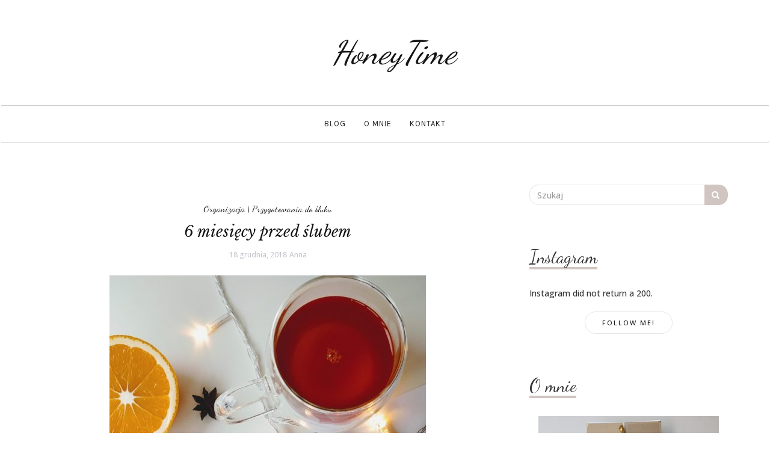

--- FILE ---
content_type: text/html; charset=UTF-8
request_url: https://honeytime.pl/2018/12/6-miesiecy-przed-slubem/
body_size: 10317
content:

<!DOCTYPE html>
<html lang="pl-PL">
	<head>
		<meta charset="UTF-8">
		<meta name="viewport" content="width=device-width, initial-scale=1">
		<link rel="profile" href="http://gmpg.org/xfn/11">
		<title>6 miesięcy przed ślubem - HoneyTime</title>

<!-- This site is optimized with the Yoast SEO plugin v13.2 - https://yoast.com/wordpress/plugins/seo/ -->
<meta name="description" content="8 grudnia zegar odliczający czas do naszego ślubu wskazał 182 dni – zostało pół roku ☺ Czas na kolejne podsumowanie. O naszych przygotowaniach na rok i na 9 miesięcy przed weselem możecie przeczytać tu i tu."/>
<meta name="robots" content="max-snippet:-1, max-image-preview:large, max-video-preview:-1"/>
<link rel="canonical" href="https://honeytime.pl/2018/12/6-miesiecy-przed-slubem/" />
<meta property="og:locale" content="pl_PL" />
<meta property="og:type" content="article" />
<meta property="og:title" content="6 miesięcy przed ślubem - HoneyTime" />
<meta property="og:description" content="8 grudnia zegar odliczający czas do naszego ślubu wskazał 182 dni – zostało pół roku ☺ Czas na kolejne podsumowanie. O naszych przygotowaniach na rok i na 9 miesięcy przed weselem możecie przeczytać tu i tu." />
<meta property="og:url" content="https://honeytime.pl/2018/12/6-miesiecy-przed-slubem/" />
<meta property="og:site_name" content="HoneyTime" />
<meta property="article:tag" content="organizacja ślubu" />
<meta property="article:tag" content="organizacja wesela" />
<meta property="article:tag" content="podsumowanie przygotowań ślubnych" />
<meta property="article:tag" content="ślub" />
<meta property="article:tag" content="ślub 2019" />
<meta property="article:tag" content="wesele" />
<meta property="article:tag" content="wesele 2019" />
<meta property="article:section" content="Organizacja" />
<meta property="article:published_time" content="2018-12-18T06:00:15+00:00" />
<meta property="article:modified_time" content="2018-12-17T14:59:47+00:00" />
<meta property="og:updated_time" content="2018-12-17T14:59:47+00:00" />
<meta property="og:image" content="https://honeytime.pl/wp-content/uploads/2018/12/20181216_1130462-526x1024.jpg" />
<meta property="og:image:secure_url" content="https://honeytime.pl/wp-content/uploads/2018/12/20181216_1130462-526x1024.jpg" />
<meta name="twitter:card" content="summary_large_image" />
<meta name="twitter:description" content="8 grudnia zegar odliczający czas do naszego ślubu wskazał 182 dni – zostało pół roku ☺ Czas na kolejne podsumowanie. O naszych przygotowaniach na rok i na 9 miesięcy przed weselem możecie przeczytać tu i tu." />
<meta name="twitter:title" content="6 miesięcy przed ślubem - HoneyTime" />
<meta name="twitter:image" content="https://honeytime.pl/wp-content/uploads/2018/12/20181216_1130462-526x1024.jpg" />
<script type='application/ld+json' class='yoast-schema-graph yoast-schema-graph--main'>{"@context":"https://schema.org","@graph":[{"@type":["Person","Organization"],"@id":"https://honeytime.pl/#/schema/person/a3ed3a61dea142fe38afb71613f9c294","name":"Anna","image":{"@type":"ImageObject","@id":"https://honeytime.pl/#personlogo","inLanguage":"pl-PL","url":"https://secure.gravatar.com/avatar/783620449f4440f5cd3fa33b202f3ba5?s=96&d=mm&r=g","caption":"Anna"},"logo":{"@id":"https://honeytime.pl/#personlogo"},"sameAs":[]},{"@type":"WebSite","@id":"https://honeytime.pl/#website","url":"https://honeytime.pl/","name":"HoneyTime","inLanguage":"pl-PL","publisher":{"@id":"https://honeytime.pl/#/schema/person/a3ed3a61dea142fe38afb71613f9c294"},"potentialAction":{"@type":"SearchAction","target":"https://honeytime.pl/?s={search_term_string}","query-input":"required name=search_term_string"}},{"@type":"ImageObject","@id":"https://honeytime.pl/2018/12/6-miesiecy-przed-slubem/#primaryimage","inLanguage":"pl-PL","url":"https://honeytime.pl/wp-content/uploads/2018/12/20181216_1130462.jpg","width":2005,"height":3905},{"@type":"WebPage","@id":"https://honeytime.pl/2018/12/6-miesiecy-przed-slubem/#webpage","url":"https://honeytime.pl/2018/12/6-miesiecy-przed-slubem/","name":"6 miesi\u0119cy przed \u015blubem - HoneyTime","isPartOf":{"@id":"https://honeytime.pl/#website"},"inLanguage":"pl-PL","primaryImageOfPage":{"@id":"https://honeytime.pl/2018/12/6-miesiecy-przed-slubem/#primaryimage"},"datePublished":"2018-12-18T06:00:15+00:00","dateModified":"2018-12-17T14:59:47+00:00","description":"8 grudnia zegar odliczaj\u0105cy czas do naszego \u015blubu wskaza\u0142 182 dni \u2013 zosta\u0142o p\u00f3\u0142 roku \u263a Czas na kolejne podsumowanie. O naszych przygotowaniach na rok i na 9 miesi\u0119cy przed weselem mo\u017cecie przeczyta\u0107 tu\u00a0i tu."},{"@type":"Article","@id":"https://honeytime.pl/2018/12/6-miesiecy-przed-slubem/#article","isPartOf":{"@id":"https://honeytime.pl/2018/12/6-miesiecy-przed-slubem/#webpage"},"author":{"@id":"https://honeytime.pl/#/schema/person/a3ed3a61dea142fe38afb71613f9c294"},"headline":"6 miesi\u0119cy przed \u015blubem","datePublished":"2018-12-18T06:00:15+00:00","dateModified":"2018-12-17T14:59:47+00:00","commentCount":0,"mainEntityOfPage":{"@id":"https://honeytime.pl/2018/12/6-miesiecy-przed-slubem/#webpage"},"publisher":{"@id":"https://honeytime.pl/#/schema/person/a3ed3a61dea142fe38afb71613f9c294"},"image":{"@id":"https://honeytime.pl/2018/12/6-miesiecy-przed-slubem/#primaryimage"},"keywords":"organizacja \u015blubu,organizacja wesela,podsumowanie przygotowa\u0144 \u015blubnych,\u015blub,\u015blub 2019,wesele,wesele 2019","articleSection":"Organizacja,Przygotowania do \u015blubu","inLanguage":"pl-PL"}]}</script>
<!-- / Yoast SEO plugin. -->

<link rel='dns-prefetch' href='//fonts.googleapis.com' />
<link rel='dns-prefetch' href='//s.w.org' />
<link rel="alternate" type="application/rss+xml" title="HoneyTime &raquo; Kanał z wpisami" href="https://honeytime.pl/feed/" />
<link rel="alternate" type="application/rss+xml" title="HoneyTime &raquo; Kanał z komentarzami" href="https://honeytime.pl/comments/feed/" />
<link rel="alternate" type="application/rss+xml" title="HoneyTime &raquo; 6 miesięcy przed ślubem Kanał z komentarzami" href="https://honeytime.pl/2018/12/6-miesiecy-przed-slubem/feed/" />
		<script type="text/javascript">
			window._wpemojiSettings = {"baseUrl":"https:\/\/s.w.org\/images\/core\/emoji\/12.0.0-1\/72x72\/","ext":".png","svgUrl":"https:\/\/s.w.org\/images\/core\/emoji\/12.0.0-1\/svg\/","svgExt":".svg","source":{"concatemoji":"https:\/\/honeytime.pl\/wp-includes\/js\/wp-emoji-release.min.js?ver=5.3.20"}};
			!function(e,a,t){var n,r,o,i=a.createElement("canvas"),p=i.getContext&&i.getContext("2d");function s(e,t){var a=String.fromCharCode;p.clearRect(0,0,i.width,i.height),p.fillText(a.apply(this,e),0,0);e=i.toDataURL();return p.clearRect(0,0,i.width,i.height),p.fillText(a.apply(this,t),0,0),e===i.toDataURL()}function c(e){var t=a.createElement("script");t.src=e,t.defer=t.type="text/javascript",a.getElementsByTagName("head")[0].appendChild(t)}for(o=Array("flag","emoji"),t.supports={everything:!0,everythingExceptFlag:!0},r=0;r<o.length;r++)t.supports[o[r]]=function(e){if(!p||!p.fillText)return!1;switch(p.textBaseline="top",p.font="600 32px Arial",e){case"flag":return s([127987,65039,8205,9895,65039],[127987,65039,8203,9895,65039])?!1:!s([55356,56826,55356,56819],[55356,56826,8203,55356,56819])&&!s([55356,57332,56128,56423,56128,56418,56128,56421,56128,56430,56128,56423,56128,56447],[55356,57332,8203,56128,56423,8203,56128,56418,8203,56128,56421,8203,56128,56430,8203,56128,56423,8203,56128,56447]);case"emoji":return!s([55357,56424,55356,57342,8205,55358,56605,8205,55357,56424,55356,57340],[55357,56424,55356,57342,8203,55358,56605,8203,55357,56424,55356,57340])}return!1}(o[r]),t.supports.everything=t.supports.everything&&t.supports[o[r]],"flag"!==o[r]&&(t.supports.everythingExceptFlag=t.supports.everythingExceptFlag&&t.supports[o[r]]);t.supports.everythingExceptFlag=t.supports.everythingExceptFlag&&!t.supports.flag,t.DOMReady=!1,t.readyCallback=function(){t.DOMReady=!0},t.supports.everything||(n=function(){t.readyCallback()},a.addEventListener?(a.addEventListener("DOMContentLoaded",n,!1),e.addEventListener("load",n,!1)):(e.attachEvent("onload",n),a.attachEvent("onreadystatechange",function(){"complete"===a.readyState&&t.readyCallback()})),(n=t.source||{}).concatemoji?c(n.concatemoji):n.wpemoji&&n.twemoji&&(c(n.twemoji),c(n.wpemoji)))}(window,document,window._wpemojiSettings);
		</script>
		<style type="text/css">
img.wp-smiley,
img.emoji {
	display: inline !important;
	border: none !important;
	box-shadow: none !important;
	height: 1em !important;
	width: 1em !important;
	margin: 0 .07em !important;
	vertical-align: -0.1em !important;
	background: none !important;
	padding: 0 !important;
}
</style>
	<link rel='stylesheet' id='wp-block-library-css'  href='https://honeytime.pl/wp-includes/css/dist/block-library/style.min.css?ver=5.3.20' type='text/css' media='all' />
<link rel='stylesheet' id='serenti-webfonts-css'  href='//fonts.googleapis.com/css?family=Dancing+Script%3A400%7CLibre+Baskerville%3A400%2C400italic%7CKarma%3A400%2C700%7COpen+Sans%3A500%7CKarla%3A400%2C400italic%2C700%2C700italic&#038;subset=latin%2Clatin-ext' type='text/css' media='all' />
<link rel='stylesheet' id='bootstrap-css'  href='https://honeytime.pl/wp-content/themes/serenti/css/bootstrap.min.css?ver=5.3.20' type='text/css' media='all' />
<link rel='stylesheet' id='font-awesome-css'  href='https://honeytime.pl/wp-content/themes/serenti/css/font-awesome.min.css?ver=5.3.20' type='text/css' media='all' />
<link rel='stylesheet' id='serenti-style-css'  href='https://honeytime.pl/wp-content/themes/serenti/style.css?ver=5.3.20' type='text/css' media='all' />
<script type='text/javascript' src='https://honeytime.pl/wp-includes/js/jquery/jquery.js?ver=1.12.4-wp'></script>
<script type='text/javascript' src='https://honeytime.pl/wp-includes/js/jquery/jquery-migrate.min.js?ver=1.4.1'></script>
<script type='text/javascript' src='https://honeytime.pl/wp-content/themes/serenti/js/bootstrap.min.js?ver=5.3.20'></script>
<script type='text/javascript' src='https://honeytime.pl/wp-content/themes/serenti/js/serenti.js?ver=5.3.20'></script>
<link rel="EditURI" type="application/rsd+xml" title="RSD" href="https://honeytime.pl/xmlrpc.php?rsd" />
<link rel="wlwmanifest" type="application/wlwmanifest+xml" href="https://honeytime.pl/wp-includes/wlwmanifest.xml" /> 
<meta name="generator" content="WordPress 5.3.20" />
<link rel='shortlink' href='https://honeytime.pl/?p=384' />
<link rel="alternate" type="application/json+oembed" href="https://honeytime.pl/wp-json/oembed/1.0/embed?url=https%3A%2F%2Fhoneytime.pl%2F2018%2F12%2F6-miesiecy-przed-slubem%2F" />
<style type="text/css" id="serenti-custom-theme-css"></style><!-- Global site tag (gtag.js) - Google Analytics -->
<script async src="https://www.googletagmanager.com/gtag/js?id=UA-114348841-1"></script>
<script>
  window.dataLayer = window.dataLayer || [];
  function gtag(){dataLayer.push(arguments);}
  gtag('js', new Date());
  gtag('config', 'UA-114348841-1');
</script><link rel="icon" href="https://honeytime.pl/wp-content/uploads/2018/04/cropped-IMG_3171_50_512-32x32.jpg" sizes="32x32" />
<link rel="icon" href="https://honeytime.pl/wp-content/uploads/2018/04/cropped-IMG_3171_50_512-192x192.jpg" sizes="192x192" />
<link rel="apple-touch-icon-precomposed" href="https://honeytime.pl/wp-content/uploads/2018/04/cropped-IMG_3171_50_512-180x180.jpg" />
<meta name="msapplication-TileImage" content="https://honeytime.pl/wp-content/uploads/2018/04/cropped-IMG_3171_50_512-270x270.jpg" />
	</head>
	<body class="post-template-default single single-post postid-384 single-format-standard">


		<div class="container">
			<header class="header" id="header">
				<div class="container">
					<hgroup><h1><a href="https://honeytime.pl/" rel="home">HoneyTime</a></h1><div class="description"></div></hgroup>				</div>
			</header>
		</div>

		<!-- Navigation -->
		<nav class="navbar" role="navigation">
			<div class="container">
			<!-- Brand and toggle get grouped for better mobile display --> 
			<div class="navbar-header"> 
				<button type="button" class="navbar-toggle" data-toggle="collapse" data-target=".navbar-ex1-collapse"> 
					<span class="sr-only">Toggle navigation</span> 
					<span class="icon-bar"></span> 
					<span class="icon-bar"></span> 
					<span class="icon-bar"></span> 
				</button> 
			</div> 
			<div class="collapse navbar-collapse navbar-ex1-collapse navbar-center"><ul id="menu-menu-1" class="nav navbar-nav"><li id="menu-item-21" class="menu-item menu-item-type-custom menu-item-object-custom menu-item-home menu-item-21"><a title="Blog" href="https://honeytime.pl/">Blog</a></li>
<li id="menu-item-29" class="menu-item menu-item-type-post_type menu-item-object-page menu-item-29"><a title="O mnie" href="https://honeytime.pl/o-mnie/">O mnie</a></li>
<li id="menu-item-30" class="menu-item menu-item-type-post_type menu-item-object-page menu-item-30"><a title="Kontakt" href="https://honeytime.pl/kontakt/">Kontakt</a></li>
</ul></div>			</div>
		</nav>
		<!-- End: Navigation -->

				
			<!-- BEGIN .container -->
			<div class="container mz-sidebar-right">

			<div id="content">
				<div class="row">
					<div class="col-md-8">

	<div id="primary" class="content-area">
		<main id="main" class="site-main" role="main">

		
									<article  id="post-384" class="post-384 post type-post status-publish format-standard hentry category-organizacja category-przygotowania-do-slubu tag-organizacja-slubu tag-organizacja-wesela tag-podsumowanie-przygotowan-slubnych tag-slub tag-slub-2019 tag-wesele tag-wesele-2019">

							<div class="post-image">
															</div>

							<div class="post-header">
								<span class="cat"><a href="https://honeytime.pl/category/organizacja/" rel="category tag">Organizacja</a> | <a href="https://honeytime.pl/category/przygotowania-do-slubu/" rel="category tag">Przygotowania do ślubu</a></span>
								<h1>6 miesięcy przed ślubem</h1>

																	<span class="date">18 grudnia, 2018</span>
									<span class="date"><a href="https://honeytime.pl/author/ania/" title="Wpisy od Anna" rel="author">Anna</a></span>
									
							</div>

							<div class="post-entry">
								<p><img class="aligncenter wp-image-386 size-large" src="https://honeytime.pl/wp-content/uploads/2018/12/20181216_1130462-526x1024.jpg" alt="6 miesięcy do ślubu" width="526" height="1024" srcset="https://honeytime.pl/wp-content/uploads/2018/12/20181216_1130462-526x1024.jpg 526w, https://honeytime.pl/wp-content/uploads/2018/12/20181216_1130462-154x300.jpg 154w, https://honeytime.pl/wp-content/uploads/2018/12/20181216_1130462-768x1496.jpg 768w, https://honeytime.pl/wp-content/uploads/2018/12/20181216_1130462.jpg 2005w" sizes="(max-width: 526px) 100vw, 526px" /></p>
<p style="text-align: justify;"><span style="font-weight: 400;">8 grudnia zegar odliczający czas do naszego ślubu wskazał 182 dni – zostało pół roku &#x263a; Czas na kolejne podsumowanie. O naszych przygotowaniach na rok i na 9 miesięcy przed weselem możecie przeczytać <a href="https://honeytime.pl/2018/06/za-rok-wesele/">tu</a></span><span style="font-weight: 400;"> i <a href="https://honeytime.pl/2018/09/na-9-miesiecy-przed-slubem/">tu</a></span><span style="font-weight: 400;">.</span></p>
<p style="text-align: justify;"><span style="font-weight: 400;">Plany na ostatnie trzy miesiące były bardzo ambitne. Chcieliśmy ukończyć kurs w poradni naturalnego planowania rodziny, zamówić zaproszenia i rozpocząć ich wręczanie, a także dokonać wyboru sukni ślubnej i podpisać umowę z florystką. Dodatkowo miał to być czas DIY i koncentracji na takich drobiazgach jak: iskierkach miłości, pudełku na chusteczki do otarcia łez szczęścia, fotorelacji przedstawiającej historię naszego związku, księdze gości, pudełku na koperty, czy pudełku na obrączki. W planach było również stworzenie menu drinków weselnych, a także zrobienie wstępnego rozeznania ofert „słodkich kącików” i oprawy muzycznej do kościoła.</span></p>
<p style="text-align: justify;"><img class="aligncenter wp-image-389 size-large" src="https://honeytime.pl/wp-content/uploads/2018/12/20181216_1140363-512x1024.jpg" alt="Pół roku przed ślubem" width="512" height="1024" srcset="https://honeytime.pl/wp-content/uploads/2018/12/20181216_1140363-512x1024.jpg 512w, https://honeytime.pl/wp-content/uploads/2018/12/20181216_1140363-150x300.jpg 150w, https://honeytime.pl/wp-content/uploads/2018/12/20181216_1140363-768x1536.jpg 768w" sizes="(max-width: 512px) 100vw, 512px" /></p>
<p style="text-align: justify;"><span style="font-weight: 400;">Nie wszystkie plany udało się zrealizować. Na pół roku przed weselem mam jednak jeden z najważniejszych elementów tego dnia – swoją wymarzoną, najpiękniejszą suknię ślubną &#x263a; Temat sukni ślubnej był zdecydowanie numerem jeden podczas ostatnich trzech miesięcy. Świadczy o tym chociażby liczba artykułów poświęcona tej tematyce, która pojawiała się w tym czasie na blogu. <a href="https://honeytime.pl/2018/10/papanna-i-suknie-slubne-od-polskich-projektantow/">Tu</a> </span><span style="font-weight: 400;">możecie przeczytać o projektach sukien ślubnych, jakie miałam przyjemność mierzyć. <a href="https://honeytime.pl/2018/10/dlaczego-suknie-slubne-sa-tak-drogie/">Tu</a> </span><span style="font-weight: 400;">dowiecie się nieco o kosztach sukien ślubnych, a w tym <a href="https://honeytime.pl/2018/11/slubna-bielizna/">artykule</a></span><span style="font-weight: 400;"> znajdziecie kilka wskazówek odnośnie ślubnej bielizny. Mój wybór padł na jedną z sukien dostępnych w salonie <a href="http://papanna.pl">Papanna. </a></span><span style="font-weight: 400;">Szczegóły jednak jeszcze na pewien czas pozwolę zachować w tajemnicy 😉</span></p>
<p style="text-align: justify;"><img class="aligncenter size-large wp-image-388" src="https://honeytime.pl/wp-content/uploads/2018/12/20181216_1138332-512x1024.jpg" alt="" width="512" height="1024" srcset="https://honeytime.pl/wp-content/uploads/2018/12/20181216_1138332-512x1024.jpg 512w, https://honeytime.pl/wp-content/uploads/2018/12/20181216_1138332-150x300.jpg 150w, https://honeytime.pl/wp-content/uploads/2018/12/20181216_1138332-768x1536.jpg 768w" sizes="(max-width: 512px) 100vw, 512px" /></p>
<p style="text-align: justify;"><span style="font-weight: 400;">Na pół roku przed ślubem mamy też już wydrukowane zaproszenia i jesteśmy na etapie ich roznoszenia. Na forach ślubnych, w mediach społecznościowych często pojawiają się pytania na ile miesięcy przed weselem powinno się rozpocząć rozdawać zaproszenia. Wg mnie jest to bardzo indywidualna kwestia. My wręczanie zaproszeń rozpoczęliśmy 7 miesięcy przed ślubem. Dlaczego tak szybko? Powodów jest kilka. Po pierwsze</span><span style="font-weight: 400;">,</span><span style="font-weight: 400;"> wszystkie zaproszenia chcemy wręczyć osobiście. Po drugie</span><span style="font-weight: 400;">,</span><span style="font-weight: 400;"> nasze rodziny mieszkają w wielu różnych miejscach w Polsce, a także poza granicami kraju. Kto obserwuje mój profil na <a href="https://www.instagram.com/ania_z_honeytime.pl/">Instagramie</a></span><span style="font-weight: 400;">, wie że ostanie tygodnie to między innymi wyjazdy do Kołobrzegu czy Berlina. Po trzecie</span><span style="font-weight: 400;">,</span><span style="font-weight: 400;"> na 4 miesiące przed ślubem musimy znać ostateczną liczbę naszych gości, aby zarezerwować odpowiednią liczbę miejsc noclegowych. To wszystko sprawiło, że zdecydowaliśmy się na rozdawanie zaproszeń na 7 miesięcy przed ślubem. Ostanie zaproszenia zamierzamy wręczać w styczniu.</span></p>
<p style="text-align: justify;"><span>Ostatnie trzy miesiące to także intensywna nauka tańca. Po odbyciu kursu walca wiedeńskiego, zdecydowaliśmy się na szkołę oferującą lekcje tańca użytkowego i to był strzał w dziesiątkę. Od października poznaliśmy już kroki do bachaty, disco foxa, walca angielskiego, cza–czy oraz utrwaliliśmy kroki walca wiedeńskiego. Kurs realizujemy we wrocławskiej szkole <a href="https://kt-extra.pl/">KT-Extra</a></span><span> i na ten moment wydaje nam się, że to właśnie pod okiem Pani Magdy będziemy szlifować nasz układ do pierwszego tańca 😉</span></p>
<p><img class="aligncenter wp-image-387 size-large" src="https://honeytime.pl/wp-content/uploads/2018/12/20181216_1135362-512x1024.jpg" alt="6 miesięcy przed ślubem" width="512" height="1024" srcset="https://honeytime.pl/wp-content/uploads/2018/12/20181216_1135362-512x1024.jpg 512w, https://honeytime.pl/wp-content/uploads/2018/12/20181216_1135362-150x300.jpg 150w, https://honeytime.pl/wp-content/uploads/2018/12/20181216_1135362-768x1536.jpg 768w" sizes="(max-width: 512px) 100vw, 512px" /></p>
<p style="text-align: justify;"><span style="font-weight: 400;">Na pół roku przed ślubem mamy też w końcu podpisaną umowę z florystką. Znalezienie odpowiedniej osoby nie było łatwe. W końcu jednak się udało i już się cieszę na tę współpracę. Podskórnie czuję, że efekty będą niesamowite. Zresztą, czy może być inaczej jeśli w odpowiedzi na zapytanie o dekoracje miejsca wesela, firma do której się zwracasz odpisuje, że przystrojenie tego miejsca było jednym z jej wielkich marzeń? 😉 Paperplant.pl zatroszczy się też o naszą papeterię ślubną. Będzie pięknie &#x263a;</span></p>
<p style="text-align: justify;"><span style="font-weight: 400;">Ostatnie trzy miesiące to też zakończenie kursu w poradni naturalnego planowania rodziny i wstępne rozeznanie oferty „słodkich kącików”. W znalezieniu ofert bardzo pomogły nam targi ślubne <a href="https://honeytime.pl/2018/11/czy-warto-isc-na-targi-slubne/">Concept Wedding</a>s</span><span style="font-weight: 400;">. Co zaś się tyczy oprawy muzycznej w kościele, to z pomocą przyszli rodzicie B, którzy zaproponowali, aby o tę kwestię zatroszczyli się ich znajomi. </span></p>
<p style="text-align: justify;"><span style="font-weight: 400;">Niestety nie udało nam się dopilnować takich drobiazgów jak iskierki miłości, księga gości, pudełka na koperty, obrączki, chusteczki, czy fotorelacja. Nie stworzyliśmy też menu weselnych drinków. Mamy nadzieję, że okres świąteczno – noworoczny będzie sprzyjał pracom DIY i nadrobimy nasze zaległości 😉</span></p>
<p><img class="aligncenter wp-image-390 size-large" src="https://honeytime.pl/wp-content/uploads/2018/12/20181216_1152222-548x1024.jpg" alt="Harmonogram przygotowań do ślubu" width="548" height="1024" srcset="https://honeytime.pl/wp-content/uploads/2018/12/20181216_1152222-548x1024.jpg 548w, https://honeytime.pl/wp-content/uploads/2018/12/20181216_1152222-161x300.jpg 161w, https://honeytime.pl/wp-content/uploads/2018/12/20181216_1152222-768x1435.jpg 768w" sizes="(max-width: 548px) 100vw, 548px" /></p>
<p style="text-align: justify;"><span style="font-weight: 400;">Jakie jeszcze mamy plany na najbliższe miesiące? Oprócz zakończenia wręczania zaproszeń będziemy chcieli wybrać i zakupić obrączki ślubne. Na liście znajduje się też zakup Instaxa. Mnie czeka wybór butów, bo w lutym rozpoczyna się seria przymiarek sukni ślubnej, do której muszę mieć już ślubną bieliznę i buty. Z początkiem roku zaczniemy się też pewnie baczniej przyglądać ślubnej modzie męskiej 😉</span></p>
<p><img class="aligncenter wp-image-391 size-large" src="https://honeytime.pl/wp-content/uploads/2018/12/20181216_1155292-512x1024.jpg" alt="Planner ślubu" width="512" height="1024" srcset="https://honeytime.pl/wp-content/uploads/2018/12/20181216_1155292-512x1024.jpg 512w, https://honeytime.pl/wp-content/uploads/2018/12/20181216_1155292-150x300.jpg 150w, https://honeytime.pl/wp-content/uploads/2018/12/20181216_1155292-768x1536.jpg 768w" sizes="(max-width: 512px) 100vw, 512px" /></p>
<p style="text-align: justify;"><span style="font-weight: 400;">Czekające nas miesiące to również ostateczny wybór firmy, która zagwarantuje nam słodkości na weselu. W styczniu wraz z Paperplant.pl mamy w planach odwiedzić <a href="http://www.polnazdroj.com/">Polną Zdrój</a>  – miejsce naszego wesela w celu dokładnego oszacowania florystycznych dekoracji. Mam nadzieję, że w najbliższych miesiącach uda mi się również znaleźć fryzjera, który 8.06 zatroszczy się o moje włosy. Makijażystkę na szczęście od dawna mam już wybraną. Wybór nie mógł być inny niż </span><a href="https://www.instagram.com/daryasmakeup/"><span style="font-weight: 400;">https://www.instagram.com/daryasmakeup/</span></a><span style="font-weight: 400;"> 😉</span></p>
<p><img class="aligncenter wp-image-392 size-large" src="https://honeytime.pl/wp-content/uploads/2018/12/20181216_1157152-554x1024.jpg" alt="6 miesięcy przed ślubem" width="554" height="1024" srcset="https://honeytime.pl/wp-content/uploads/2018/12/20181216_1157152-554x1024.jpg 554w, https://honeytime.pl/wp-content/uploads/2018/12/20181216_1157152-162x300.jpg 162w, https://honeytime.pl/wp-content/uploads/2018/12/20181216_1157152-768x1419.jpg 768w" sizes="(max-width: 554px) 100vw, 554px" /></p>
<p><span style="font-weight: 400;">Zbliżające się miesiące to będzie też czas kiedy zaczniemy myśleć o naszym miesiącu miodowym albo przynajmniej kilkudniowym wypadzie po weselu 😉 , który zapewni odzyskanie sił po ponad rocznych przygotowaniach i emocjach w dniu ślubu. Trzymajcie za nas kciuki &#x263a;</span></p>
															</div>

							<div class="post-meta">
																<!-- tags -->
								<div class="entry-tags">
									<span>
										<i class="fa fa-tags"></i>
									</span>
									<a href="https://honeytime.pl/tag/organizacja-slubu/">organizacja ślubu</a> <a href="https://honeytime.pl/tag/organizacja-wesela/">organizacja wesela</a> <a href="https://honeytime.pl/tag/podsumowanie-przygotowan-slubnych/">podsumowanie przygotowań ślubnych</a> <a href="https://honeytime.pl/tag/slub/">ślub</a> <a href="https://honeytime.pl/tag/slub-2019/">ślub 2019</a> <a href="https://honeytime.pl/tag/wesele/">wesele</a> <a href="https://honeytime.pl/tag/wesele-2019/">wesele 2019</a> 
								</div>
								<!-- end tags -->
															</div>
							
						</article>
			
	<nav class="navigation post-navigation" role="navigation" aria-label="Wpisy">
		<h2 class="screen-reader-text">Nawigacja wpisu</h2>
		<div class="nav-links"><div class="nav-previous"><a href="https://honeytime.pl/2018/11/czy-warto-isc-na-targi-slubne/" rel="prev"><span class="meta-nav">Previous Post</span> Czy warto iść na targi ślubne?</a></div><div class="nav-next"><a href="https://honeytime.pl/2019/01/wybor-obraczek/" rel="next"><span class="meta-nav">Next Post</span> Wybór obrączek</a></div></div>
	</nav>
			
<div id="comments" class="comments-area">

	
		<div id="respond" class="comment-respond">
		<h3 id="reply-title" class="comment-reply-title">Dodaj komentarz <small><a rel="nofollow" id="cancel-comment-reply-link" href="/2018/12/6-miesiecy-przed-slubem/#respond" style="display:none;">Anuluj pisanie odpowiedzi</a></small></h3><form action="https://honeytime.pl/wp-comments-post.php" method="post" id="commentform" class="comment-form" novalidate><p class="comment-notes"><span id="email-notes">Twój adres e-mail nie zostanie opublikowany.</span> Wymagane pola są oznaczone <span class="required">*</span></p><p class="comment-form-comment"><label for="comment">Komentarz</label> <textarea id="comment" name="comment" cols="45" rows="8" maxlength="65525" required="required"></textarea></p><p class="comment-form-author"><label for="author">Nazwa <span class="required">*</span></label> <input id="author" name="author" type="text" value="" size="30" maxlength="245" required='required' /></p>
<p class="comment-form-email"><label for="email">Email <span class="required">*</span></label> <input id="email" name="email" type="email" value="" size="30" maxlength="100" aria-describedby="email-notes" required='required' /></p>
<p class="comment-form-url"><label for="url">Witryna internetowa</label> <input id="url" name="url" type="url" value="" size="30" maxlength="200" /></p>
<p class="comment-form-cookies-consent"><input id="wp-comment-cookies-consent" name="wp-comment-cookies-consent" type="checkbox" value="yes" /> <label for="wp-comment-cookies-consent">Zapisz moje dane, adres e-mail i witrynę w przeglądarce aby wypełnić dane podczas pisania kolejnych komentarzy.</label></p>
<p class="form-submit"><input name="submit" type="submit" id="submit" class="submit" value="Opublikuj komentarz" /> <input type='hidden' name='comment_post_ID' value='384' id='comment_post_ID' />
<input type='hidden' name='comment_parent' id='comment_parent' value='0' />
</p><p style="display: none;"><input type="hidden" id="akismet_comment_nonce" name="akismet_comment_nonce" value="c6e1628b76" /></p><input type="hidden" id="ak_js" name="ak_js" value="47"/><textarea name="ak_hp_textarea" cols="45" rows="8" maxlength="100" style="display: none !important;"></textarea></form>	</div><!-- #respond -->
	
</div><!-- #comments -->

		
		</main><!-- #main -->
	</div><!-- #primary -->

				</div>

				
			            

				<div class="col-md-4">
					<div id="sidebar" class="sidebar">

						<div id="search-2" class="widget widget_search">
<form role="search" method="get" class="form-search" action="https://honeytime.pl/">

  <div class="input-group">

  	<label class="screen-reader-text" for="s">Search for:</label>
    <input type="text" class="form-control search-query" placeholder="Szukaj" value="" name="s" title="Szukaj:" />
    <span class="input-group-btn">
      <button type="submit" class="btn btn-default" name="submit" id="searchsubmit" value="Szukaj"><i class="fa fa-search"></i></button>
    </span>

  </div>

</form></div><div id="null-instagram-feed-3" class="widget null-instagram-feed"><div class="widget-title"><span>Instagram</span></div>Instagram did not return a 200.<p class="clear"><a href="//instagram.com/ania_z_honeytime.pl/" rel="me" target="_self" class="">Follow Me!</a></p></div><div id="text-2" class="widget widget_text"><div class="widget-title"><span>O mnie</span></div>			<div class="textwidget"><p><img class="size-medium wp-image-42 aligncenter" src="https://honeytime.pl/wp-content/uploads/2018/03/Portret-300x214.jpg" alt="" width="300" height="214" /></p>
<p style="text-align: center;">Z wykształcenia psycholog. Ze wzrostu i stylu bycia Mała Mi. Perfekcjonistka i mistrzyni planowania, a także romantyczka, marzycielka i straszny wrażliwiec, który zawsze płacze na Królu Lwie. Oto ja … Ania.</p>
</div>
		</div><div id="categories-2" class="widget widget_categories"><div class="widget-title"><span>Kategorie</span></div>		<ul>
				<li class="cat-item cat-item-110"><a href="https://honeytime.pl/category/atrakcje-weselne/">Atrakcje weselne</a>
</li>
	<li class="cat-item cat-item-93"><a href="https://honeytime.pl/category/budzet-slubny/">Budżet ślubny</a>
</li>
	<li class="cat-item cat-item-50"><a href="https://honeytime.pl/category/inspiracje/">Inspiracje</a>
</li>
	<li class="cat-item cat-item-15"><a href="https://honeytime.pl/category/miejsce-na-wesele/">Miejsce na wesele</a>
</li>
	<li class="cat-item cat-item-3"><a href="https://honeytime.pl/category/organizacja/">Organizacja</a>
</li>
	<li class="cat-item cat-item-91"><a href="https://honeytime.pl/category/papeteria-slubna/">Papeteria ślubna</a>
</li>
	<li class="cat-item cat-item-103"><a href="https://honeytime.pl/category/podroz-poslubna/">Podróż poślubna</a>
</li>
	<li class="cat-item cat-item-68"><a href="https://honeytime.pl/category/przygotowania-do-slubu/">Przygotowania do ślubu</a>
</li>
	<li class="cat-item cat-item-61"><a href="https://honeytime.pl/category/slub-koscielny/">Ślub kościelny</a>
</li>
	<li class="cat-item cat-item-39"><a href="https://honeytime.pl/category/stroj/">Strój</a>
</li>
	<li class="cat-item cat-item-104"><a href="https://honeytime.pl/category/stylizacja-pana-mlodego/">Stylizacja pana młodego</a>
</li>
	<li class="cat-item cat-item-83"><a href="https://honeytime.pl/category/stylizacja-panny-mlodej/">stylizacja panny młodej</a>
</li>
	<li class="cat-item cat-item-71"><a href="https://honeytime.pl/category/suknia-slubna/">Suknia ślubna</a>
</li>
	<li class="cat-item cat-item-10"><a href="https://honeytime.pl/category/swieta/">Święta</a>
</li>
	<li class="cat-item cat-item-33"><a href="https://honeytime.pl/category/wybor-uslugodawcow/">Wybór usługodawców</a>
</li>
		</ul>
			</div><div id="archives-3" class="widget widget_archive"><div class="widget-title"><span>Archiwum</span></div>		<label class="screen-reader-text" for="archives-dropdown-3">Archiwum</label>
		<select id="archives-dropdown-3" name="archive-dropdown">
			
			<option value="">Wybierz miesiąc</option>
				<option value='https://honeytime.pl/2019/10/'> październik 2019 </option>
	<option value='https://honeytime.pl/2019/08/'> sierpień 2019 </option>
	<option value='https://honeytime.pl/2019/07/'> lipiec 2019 </option>
	<option value='https://honeytime.pl/2019/05/'> maj 2019 </option>
	<option value='https://honeytime.pl/2019/04/'> kwiecień 2019 </option>
	<option value='https://honeytime.pl/2019/03/'> marzec 2019 </option>
	<option value='https://honeytime.pl/2019/02/'> luty 2019 </option>
	<option value='https://honeytime.pl/2019/01/'> styczeń 2019 </option>
	<option value='https://honeytime.pl/2018/12/'> grudzień 2018 </option>
	<option value='https://honeytime.pl/2018/11/'> listopad 2018 </option>
	<option value='https://honeytime.pl/2018/10/'> październik 2018 </option>
	<option value='https://honeytime.pl/2018/09/'> wrzesień 2018 </option>
	<option value='https://honeytime.pl/2018/08/'> sierpień 2018 </option>
	<option value='https://honeytime.pl/2018/07/'> lipiec 2018 </option>
	<option value='https://honeytime.pl/2018/06/'> czerwiec 2018 </option>
	<option value='https://honeytime.pl/2018/05/'> maj 2018 </option>
	<option value='https://honeytime.pl/2018/04/'> kwiecień 2018 </option>
	<option value='https://honeytime.pl/2018/03/'> marzec 2018 </option>

		</select>

<script type="text/javascript">
/* <![CDATA[ */
(function() {
	var dropdown = document.getElementById( "archives-dropdown-3" );
	function onSelectChange() {
		if ( dropdown.options[ dropdown.selectedIndex ].value !== '' ) {
			document.location.href = this.options[ this.selectedIndex ].value;
		}
	}
	dropdown.onchange = onSelectChange;
})();
/* ]]> */
</script>

		</div>					</div>
				</div>
				
			

				</div><!-- END #content -->
			
			</div><!-- END .row -->
		
		</div><!-- END .container -->


		<!-- back to top button -->
		<p id="back-top">
			<a href="#top"><i class="fa fa-angle-up"></i></a>
		</p>

		<footer class="mz-footer" id="footer">

			<!-- footer widgets -->
			<div class="container footer-inner">
				<div class="row row-gutter">
					
					</div>
			</div>

			<div class="footer-wide">
					
				</div>

			<div class="footer-bottom">
					<div class="site-info">
	All rights reserved © 2018	</div><!-- .site-info -->

	Theme by <a href="https://moozthemes.com/" target="_blank">MOOZ Themes</a> Powered by <a href="http://wordpress.org/" target="_blank">WordPress</a>			</div>
		</footer>

		<script type='text/javascript' src='https://honeytime.pl/wp-includes/js/comment-reply.min.js?ver=5.3.20'></script>
<script type='text/javascript' src='https://honeytime.pl/wp-includes/js/wp-embed.min.js?ver=5.3.20'></script>
<script async="async" type='text/javascript' src='https://honeytime.pl/wp-content/plugins/akismet/_inc/form.js?ver=4.1.8'></script>
		
	</body>
</html>

--- FILE ---
content_type: application/javascript
request_url: https://honeytime.pl/wp-content/themes/serenti/js/serenti.js?ver=5.3.20
body_size: 329
content:
jQuery(function($) {
	"use strict";

	// hide #back-top first
	$("#back-top").hide();

	// fade in #back-top

	$(window).scroll(function () {
		if ($(this).scrollTop() > 100) {
			$('#back-top').fadeIn();
		} else {
			$('#back-top').fadeOut();
		}
	});

	// scroll body to 0px on click
	$('#back-top a').on("click", function(){
		$('body,html').animate({
			scrollTop: 0
		}, 800);
		return false;
	});

});